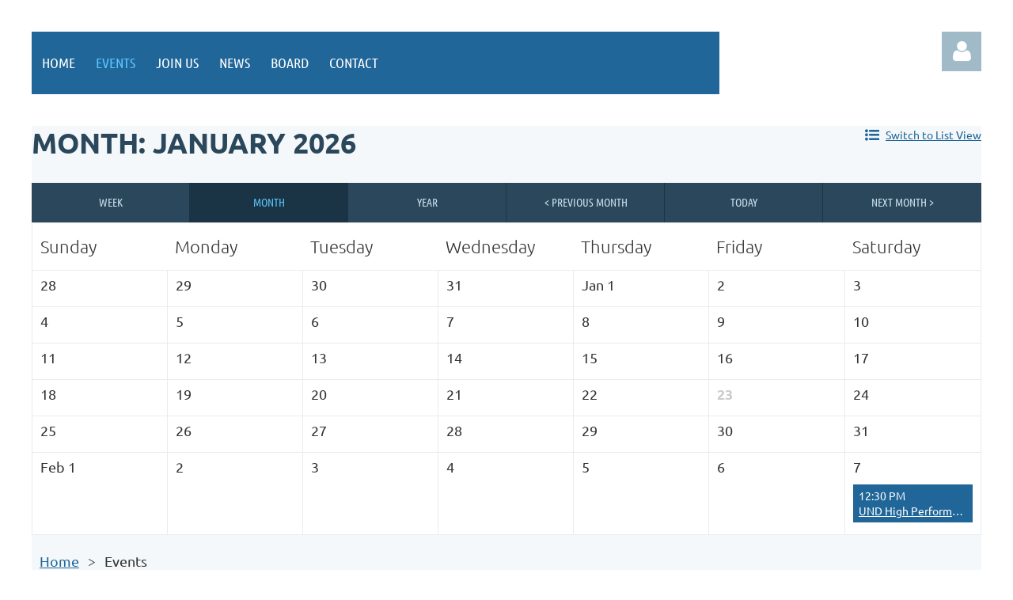

--- FILE ---
content_type: text/html; charset=utf-8
request_url: https://www.google.com/recaptcha/api2/anchor?ar=1&k=6LfmM_UhAAAAAJSHT-BwkAlQgN0mMViOmaK7oEIV&co=aHR0cHM6Ly9yZWRyaXZlcnJ1bm5lcnMud2lsZGFwcmljb3Qub3JnOjQ0Mw..&hl=en&v=PoyoqOPhxBO7pBk68S4YbpHZ&theme=light&size=invisible&anchor-ms=20000&execute-ms=30000&cb=qhl3vhgfafnq
body_size: 49391
content:
<!DOCTYPE HTML><html dir="ltr" lang="en"><head><meta http-equiv="Content-Type" content="text/html; charset=UTF-8">
<meta http-equiv="X-UA-Compatible" content="IE=edge">
<title>reCAPTCHA</title>
<style type="text/css">
/* cyrillic-ext */
@font-face {
  font-family: 'Roboto';
  font-style: normal;
  font-weight: 400;
  font-stretch: 100%;
  src: url(//fonts.gstatic.com/s/roboto/v48/KFO7CnqEu92Fr1ME7kSn66aGLdTylUAMa3GUBHMdazTgWw.woff2) format('woff2');
  unicode-range: U+0460-052F, U+1C80-1C8A, U+20B4, U+2DE0-2DFF, U+A640-A69F, U+FE2E-FE2F;
}
/* cyrillic */
@font-face {
  font-family: 'Roboto';
  font-style: normal;
  font-weight: 400;
  font-stretch: 100%;
  src: url(//fonts.gstatic.com/s/roboto/v48/KFO7CnqEu92Fr1ME7kSn66aGLdTylUAMa3iUBHMdazTgWw.woff2) format('woff2');
  unicode-range: U+0301, U+0400-045F, U+0490-0491, U+04B0-04B1, U+2116;
}
/* greek-ext */
@font-face {
  font-family: 'Roboto';
  font-style: normal;
  font-weight: 400;
  font-stretch: 100%;
  src: url(//fonts.gstatic.com/s/roboto/v48/KFO7CnqEu92Fr1ME7kSn66aGLdTylUAMa3CUBHMdazTgWw.woff2) format('woff2');
  unicode-range: U+1F00-1FFF;
}
/* greek */
@font-face {
  font-family: 'Roboto';
  font-style: normal;
  font-weight: 400;
  font-stretch: 100%;
  src: url(//fonts.gstatic.com/s/roboto/v48/KFO7CnqEu92Fr1ME7kSn66aGLdTylUAMa3-UBHMdazTgWw.woff2) format('woff2');
  unicode-range: U+0370-0377, U+037A-037F, U+0384-038A, U+038C, U+038E-03A1, U+03A3-03FF;
}
/* math */
@font-face {
  font-family: 'Roboto';
  font-style: normal;
  font-weight: 400;
  font-stretch: 100%;
  src: url(//fonts.gstatic.com/s/roboto/v48/KFO7CnqEu92Fr1ME7kSn66aGLdTylUAMawCUBHMdazTgWw.woff2) format('woff2');
  unicode-range: U+0302-0303, U+0305, U+0307-0308, U+0310, U+0312, U+0315, U+031A, U+0326-0327, U+032C, U+032F-0330, U+0332-0333, U+0338, U+033A, U+0346, U+034D, U+0391-03A1, U+03A3-03A9, U+03B1-03C9, U+03D1, U+03D5-03D6, U+03F0-03F1, U+03F4-03F5, U+2016-2017, U+2034-2038, U+203C, U+2040, U+2043, U+2047, U+2050, U+2057, U+205F, U+2070-2071, U+2074-208E, U+2090-209C, U+20D0-20DC, U+20E1, U+20E5-20EF, U+2100-2112, U+2114-2115, U+2117-2121, U+2123-214F, U+2190, U+2192, U+2194-21AE, U+21B0-21E5, U+21F1-21F2, U+21F4-2211, U+2213-2214, U+2216-22FF, U+2308-230B, U+2310, U+2319, U+231C-2321, U+2336-237A, U+237C, U+2395, U+239B-23B7, U+23D0, U+23DC-23E1, U+2474-2475, U+25AF, U+25B3, U+25B7, U+25BD, U+25C1, U+25CA, U+25CC, U+25FB, U+266D-266F, U+27C0-27FF, U+2900-2AFF, U+2B0E-2B11, U+2B30-2B4C, U+2BFE, U+3030, U+FF5B, U+FF5D, U+1D400-1D7FF, U+1EE00-1EEFF;
}
/* symbols */
@font-face {
  font-family: 'Roboto';
  font-style: normal;
  font-weight: 400;
  font-stretch: 100%;
  src: url(//fonts.gstatic.com/s/roboto/v48/KFO7CnqEu92Fr1ME7kSn66aGLdTylUAMaxKUBHMdazTgWw.woff2) format('woff2');
  unicode-range: U+0001-000C, U+000E-001F, U+007F-009F, U+20DD-20E0, U+20E2-20E4, U+2150-218F, U+2190, U+2192, U+2194-2199, U+21AF, U+21E6-21F0, U+21F3, U+2218-2219, U+2299, U+22C4-22C6, U+2300-243F, U+2440-244A, U+2460-24FF, U+25A0-27BF, U+2800-28FF, U+2921-2922, U+2981, U+29BF, U+29EB, U+2B00-2BFF, U+4DC0-4DFF, U+FFF9-FFFB, U+10140-1018E, U+10190-1019C, U+101A0, U+101D0-101FD, U+102E0-102FB, U+10E60-10E7E, U+1D2C0-1D2D3, U+1D2E0-1D37F, U+1F000-1F0FF, U+1F100-1F1AD, U+1F1E6-1F1FF, U+1F30D-1F30F, U+1F315, U+1F31C, U+1F31E, U+1F320-1F32C, U+1F336, U+1F378, U+1F37D, U+1F382, U+1F393-1F39F, U+1F3A7-1F3A8, U+1F3AC-1F3AF, U+1F3C2, U+1F3C4-1F3C6, U+1F3CA-1F3CE, U+1F3D4-1F3E0, U+1F3ED, U+1F3F1-1F3F3, U+1F3F5-1F3F7, U+1F408, U+1F415, U+1F41F, U+1F426, U+1F43F, U+1F441-1F442, U+1F444, U+1F446-1F449, U+1F44C-1F44E, U+1F453, U+1F46A, U+1F47D, U+1F4A3, U+1F4B0, U+1F4B3, U+1F4B9, U+1F4BB, U+1F4BF, U+1F4C8-1F4CB, U+1F4D6, U+1F4DA, U+1F4DF, U+1F4E3-1F4E6, U+1F4EA-1F4ED, U+1F4F7, U+1F4F9-1F4FB, U+1F4FD-1F4FE, U+1F503, U+1F507-1F50B, U+1F50D, U+1F512-1F513, U+1F53E-1F54A, U+1F54F-1F5FA, U+1F610, U+1F650-1F67F, U+1F687, U+1F68D, U+1F691, U+1F694, U+1F698, U+1F6AD, U+1F6B2, U+1F6B9-1F6BA, U+1F6BC, U+1F6C6-1F6CF, U+1F6D3-1F6D7, U+1F6E0-1F6EA, U+1F6F0-1F6F3, U+1F6F7-1F6FC, U+1F700-1F7FF, U+1F800-1F80B, U+1F810-1F847, U+1F850-1F859, U+1F860-1F887, U+1F890-1F8AD, U+1F8B0-1F8BB, U+1F8C0-1F8C1, U+1F900-1F90B, U+1F93B, U+1F946, U+1F984, U+1F996, U+1F9E9, U+1FA00-1FA6F, U+1FA70-1FA7C, U+1FA80-1FA89, U+1FA8F-1FAC6, U+1FACE-1FADC, U+1FADF-1FAE9, U+1FAF0-1FAF8, U+1FB00-1FBFF;
}
/* vietnamese */
@font-face {
  font-family: 'Roboto';
  font-style: normal;
  font-weight: 400;
  font-stretch: 100%;
  src: url(//fonts.gstatic.com/s/roboto/v48/KFO7CnqEu92Fr1ME7kSn66aGLdTylUAMa3OUBHMdazTgWw.woff2) format('woff2');
  unicode-range: U+0102-0103, U+0110-0111, U+0128-0129, U+0168-0169, U+01A0-01A1, U+01AF-01B0, U+0300-0301, U+0303-0304, U+0308-0309, U+0323, U+0329, U+1EA0-1EF9, U+20AB;
}
/* latin-ext */
@font-face {
  font-family: 'Roboto';
  font-style: normal;
  font-weight: 400;
  font-stretch: 100%;
  src: url(//fonts.gstatic.com/s/roboto/v48/KFO7CnqEu92Fr1ME7kSn66aGLdTylUAMa3KUBHMdazTgWw.woff2) format('woff2');
  unicode-range: U+0100-02BA, U+02BD-02C5, U+02C7-02CC, U+02CE-02D7, U+02DD-02FF, U+0304, U+0308, U+0329, U+1D00-1DBF, U+1E00-1E9F, U+1EF2-1EFF, U+2020, U+20A0-20AB, U+20AD-20C0, U+2113, U+2C60-2C7F, U+A720-A7FF;
}
/* latin */
@font-face {
  font-family: 'Roboto';
  font-style: normal;
  font-weight: 400;
  font-stretch: 100%;
  src: url(//fonts.gstatic.com/s/roboto/v48/KFO7CnqEu92Fr1ME7kSn66aGLdTylUAMa3yUBHMdazQ.woff2) format('woff2');
  unicode-range: U+0000-00FF, U+0131, U+0152-0153, U+02BB-02BC, U+02C6, U+02DA, U+02DC, U+0304, U+0308, U+0329, U+2000-206F, U+20AC, U+2122, U+2191, U+2193, U+2212, U+2215, U+FEFF, U+FFFD;
}
/* cyrillic-ext */
@font-face {
  font-family: 'Roboto';
  font-style: normal;
  font-weight: 500;
  font-stretch: 100%;
  src: url(//fonts.gstatic.com/s/roboto/v48/KFO7CnqEu92Fr1ME7kSn66aGLdTylUAMa3GUBHMdazTgWw.woff2) format('woff2');
  unicode-range: U+0460-052F, U+1C80-1C8A, U+20B4, U+2DE0-2DFF, U+A640-A69F, U+FE2E-FE2F;
}
/* cyrillic */
@font-face {
  font-family: 'Roboto';
  font-style: normal;
  font-weight: 500;
  font-stretch: 100%;
  src: url(//fonts.gstatic.com/s/roboto/v48/KFO7CnqEu92Fr1ME7kSn66aGLdTylUAMa3iUBHMdazTgWw.woff2) format('woff2');
  unicode-range: U+0301, U+0400-045F, U+0490-0491, U+04B0-04B1, U+2116;
}
/* greek-ext */
@font-face {
  font-family: 'Roboto';
  font-style: normal;
  font-weight: 500;
  font-stretch: 100%;
  src: url(//fonts.gstatic.com/s/roboto/v48/KFO7CnqEu92Fr1ME7kSn66aGLdTylUAMa3CUBHMdazTgWw.woff2) format('woff2');
  unicode-range: U+1F00-1FFF;
}
/* greek */
@font-face {
  font-family: 'Roboto';
  font-style: normal;
  font-weight: 500;
  font-stretch: 100%;
  src: url(//fonts.gstatic.com/s/roboto/v48/KFO7CnqEu92Fr1ME7kSn66aGLdTylUAMa3-UBHMdazTgWw.woff2) format('woff2');
  unicode-range: U+0370-0377, U+037A-037F, U+0384-038A, U+038C, U+038E-03A1, U+03A3-03FF;
}
/* math */
@font-face {
  font-family: 'Roboto';
  font-style: normal;
  font-weight: 500;
  font-stretch: 100%;
  src: url(//fonts.gstatic.com/s/roboto/v48/KFO7CnqEu92Fr1ME7kSn66aGLdTylUAMawCUBHMdazTgWw.woff2) format('woff2');
  unicode-range: U+0302-0303, U+0305, U+0307-0308, U+0310, U+0312, U+0315, U+031A, U+0326-0327, U+032C, U+032F-0330, U+0332-0333, U+0338, U+033A, U+0346, U+034D, U+0391-03A1, U+03A3-03A9, U+03B1-03C9, U+03D1, U+03D5-03D6, U+03F0-03F1, U+03F4-03F5, U+2016-2017, U+2034-2038, U+203C, U+2040, U+2043, U+2047, U+2050, U+2057, U+205F, U+2070-2071, U+2074-208E, U+2090-209C, U+20D0-20DC, U+20E1, U+20E5-20EF, U+2100-2112, U+2114-2115, U+2117-2121, U+2123-214F, U+2190, U+2192, U+2194-21AE, U+21B0-21E5, U+21F1-21F2, U+21F4-2211, U+2213-2214, U+2216-22FF, U+2308-230B, U+2310, U+2319, U+231C-2321, U+2336-237A, U+237C, U+2395, U+239B-23B7, U+23D0, U+23DC-23E1, U+2474-2475, U+25AF, U+25B3, U+25B7, U+25BD, U+25C1, U+25CA, U+25CC, U+25FB, U+266D-266F, U+27C0-27FF, U+2900-2AFF, U+2B0E-2B11, U+2B30-2B4C, U+2BFE, U+3030, U+FF5B, U+FF5D, U+1D400-1D7FF, U+1EE00-1EEFF;
}
/* symbols */
@font-face {
  font-family: 'Roboto';
  font-style: normal;
  font-weight: 500;
  font-stretch: 100%;
  src: url(//fonts.gstatic.com/s/roboto/v48/KFO7CnqEu92Fr1ME7kSn66aGLdTylUAMaxKUBHMdazTgWw.woff2) format('woff2');
  unicode-range: U+0001-000C, U+000E-001F, U+007F-009F, U+20DD-20E0, U+20E2-20E4, U+2150-218F, U+2190, U+2192, U+2194-2199, U+21AF, U+21E6-21F0, U+21F3, U+2218-2219, U+2299, U+22C4-22C6, U+2300-243F, U+2440-244A, U+2460-24FF, U+25A0-27BF, U+2800-28FF, U+2921-2922, U+2981, U+29BF, U+29EB, U+2B00-2BFF, U+4DC0-4DFF, U+FFF9-FFFB, U+10140-1018E, U+10190-1019C, U+101A0, U+101D0-101FD, U+102E0-102FB, U+10E60-10E7E, U+1D2C0-1D2D3, U+1D2E0-1D37F, U+1F000-1F0FF, U+1F100-1F1AD, U+1F1E6-1F1FF, U+1F30D-1F30F, U+1F315, U+1F31C, U+1F31E, U+1F320-1F32C, U+1F336, U+1F378, U+1F37D, U+1F382, U+1F393-1F39F, U+1F3A7-1F3A8, U+1F3AC-1F3AF, U+1F3C2, U+1F3C4-1F3C6, U+1F3CA-1F3CE, U+1F3D4-1F3E0, U+1F3ED, U+1F3F1-1F3F3, U+1F3F5-1F3F7, U+1F408, U+1F415, U+1F41F, U+1F426, U+1F43F, U+1F441-1F442, U+1F444, U+1F446-1F449, U+1F44C-1F44E, U+1F453, U+1F46A, U+1F47D, U+1F4A3, U+1F4B0, U+1F4B3, U+1F4B9, U+1F4BB, U+1F4BF, U+1F4C8-1F4CB, U+1F4D6, U+1F4DA, U+1F4DF, U+1F4E3-1F4E6, U+1F4EA-1F4ED, U+1F4F7, U+1F4F9-1F4FB, U+1F4FD-1F4FE, U+1F503, U+1F507-1F50B, U+1F50D, U+1F512-1F513, U+1F53E-1F54A, U+1F54F-1F5FA, U+1F610, U+1F650-1F67F, U+1F687, U+1F68D, U+1F691, U+1F694, U+1F698, U+1F6AD, U+1F6B2, U+1F6B9-1F6BA, U+1F6BC, U+1F6C6-1F6CF, U+1F6D3-1F6D7, U+1F6E0-1F6EA, U+1F6F0-1F6F3, U+1F6F7-1F6FC, U+1F700-1F7FF, U+1F800-1F80B, U+1F810-1F847, U+1F850-1F859, U+1F860-1F887, U+1F890-1F8AD, U+1F8B0-1F8BB, U+1F8C0-1F8C1, U+1F900-1F90B, U+1F93B, U+1F946, U+1F984, U+1F996, U+1F9E9, U+1FA00-1FA6F, U+1FA70-1FA7C, U+1FA80-1FA89, U+1FA8F-1FAC6, U+1FACE-1FADC, U+1FADF-1FAE9, U+1FAF0-1FAF8, U+1FB00-1FBFF;
}
/* vietnamese */
@font-face {
  font-family: 'Roboto';
  font-style: normal;
  font-weight: 500;
  font-stretch: 100%;
  src: url(//fonts.gstatic.com/s/roboto/v48/KFO7CnqEu92Fr1ME7kSn66aGLdTylUAMa3OUBHMdazTgWw.woff2) format('woff2');
  unicode-range: U+0102-0103, U+0110-0111, U+0128-0129, U+0168-0169, U+01A0-01A1, U+01AF-01B0, U+0300-0301, U+0303-0304, U+0308-0309, U+0323, U+0329, U+1EA0-1EF9, U+20AB;
}
/* latin-ext */
@font-face {
  font-family: 'Roboto';
  font-style: normal;
  font-weight: 500;
  font-stretch: 100%;
  src: url(//fonts.gstatic.com/s/roboto/v48/KFO7CnqEu92Fr1ME7kSn66aGLdTylUAMa3KUBHMdazTgWw.woff2) format('woff2');
  unicode-range: U+0100-02BA, U+02BD-02C5, U+02C7-02CC, U+02CE-02D7, U+02DD-02FF, U+0304, U+0308, U+0329, U+1D00-1DBF, U+1E00-1E9F, U+1EF2-1EFF, U+2020, U+20A0-20AB, U+20AD-20C0, U+2113, U+2C60-2C7F, U+A720-A7FF;
}
/* latin */
@font-face {
  font-family: 'Roboto';
  font-style: normal;
  font-weight: 500;
  font-stretch: 100%;
  src: url(//fonts.gstatic.com/s/roboto/v48/KFO7CnqEu92Fr1ME7kSn66aGLdTylUAMa3yUBHMdazQ.woff2) format('woff2');
  unicode-range: U+0000-00FF, U+0131, U+0152-0153, U+02BB-02BC, U+02C6, U+02DA, U+02DC, U+0304, U+0308, U+0329, U+2000-206F, U+20AC, U+2122, U+2191, U+2193, U+2212, U+2215, U+FEFF, U+FFFD;
}
/* cyrillic-ext */
@font-face {
  font-family: 'Roboto';
  font-style: normal;
  font-weight: 900;
  font-stretch: 100%;
  src: url(//fonts.gstatic.com/s/roboto/v48/KFO7CnqEu92Fr1ME7kSn66aGLdTylUAMa3GUBHMdazTgWw.woff2) format('woff2');
  unicode-range: U+0460-052F, U+1C80-1C8A, U+20B4, U+2DE0-2DFF, U+A640-A69F, U+FE2E-FE2F;
}
/* cyrillic */
@font-face {
  font-family: 'Roboto';
  font-style: normal;
  font-weight: 900;
  font-stretch: 100%;
  src: url(//fonts.gstatic.com/s/roboto/v48/KFO7CnqEu92Fr1ME7kSn66aGLdTylUAMa3iUBHMdazTgWw.woff2) format('woff2');
  unicode-range: U+0301, U+0400-045F, U+0490-0491, U+04B0-04B1, U+2116;
}
/* greek-ext */
@font-face {
  font-family: 'Roboto';
  font-style: normal;
  font-weight: 900;
  font-stretch: 100%;
  src: url(//fonts.gstatic.com/s/roboto/v48/KFO7CnqEu92Fr1ME7kSn66aGLdTylUAMa3CUBHMdazTgWw.woff2) format('woff2');
  unicode-range: U+1F00-1FFF;
}
/* greek */
@font-face {
  font-family: 'Roboto';
  font-style: normal;
  font-weight: 900;
  font-stretch: 100%;
  src: url(//fonts.gstatic.com/s/roboto/v48/KFO7CnqEu92Fr1ME7kSn66aGLdTylUAMa3-UBHMdazTgWw.woff2) format('woff2');
  unicode-range: U+0370-0377, U+037A-037F, U+0384-038A, U+038C, U+038E-03A1, U+03A3-03FF;
}
/* math */
@font-face {
  font-family: 'Roboto';
  font-style: normal;
  font-weight: 900;
  font-stretch: 100%;
  src: url(//fonts.gstatic.com/s/roboto/v48/KFO7CnqEu92Fr1ME7kSn66aGLdTylUAMawCUBHMdazTgWw.woff2) format('woff2');
  unicode-range: U+0302-0303, U+0305, U+0307-0308, U+0310, U+0312, U+0315, U+031A, U+0326-0327, U+032C, U+032F-0330, U+0332-0333, U+0338, U+033A, U+0346, U+034D, U+0391-03A1, U+03A3-03A9, U+03B1-03C9, U+03D1, U+03D5-03D6, U+03F0-03F1, U+03F4-03F5, U+2016-2017, U+2034-2038, U+203C, U+2040, U+2043, U+2047, U+2050, U+2057, U+205F, U+2070-2071, U+2074-208E, U+2090-209C, U+20D0-20DC, U+20E1, U+20E5-20EF, U+2100-2112, U+2114-2115, U+2117-2121, U+2123-214F, U+2190, U+2192, U+2194-21AE, U+21B0-21E5, U+21F1-21F2, U+21F4-2211, U+2213-2214, U+2216-22FF, U+2308-230B, U+2310, U+2319, U+231C-2321, U+2336-237A, U+237C, U+2395, U+239B-23B7, U+23D0, U+23DC-23E1, U+2474-2475, U+25AF, U+25B3, U+25B7, U+25BD, U+25C1, U+25CA, U+25CC, U+25FB, U+266D-266F, U+27C0-27FF, U+2900-2AFF, U+2B0E-2B11, U+2B30-2B4C, U+2BFE, U+3030, U+FF5B, U+FF5D, U+1D400-1D7FF, U+1EE00-1EEFF;
}
/* symbols */
@font-face {
  font-family: 'Roboto';
  font-style: normal;
  font-weight: 900;
  font-stretch: 100%;
  src: url(//fonts.gstatic.com/s/roboto/v48/KFO7CnqEu92Fr1ME7kSn66aGLdTylUAMaxKUBHMdazTgWw.woff2) format('woff2');
  unicode-range: U+0001-000C, U+000E-001F, U+007F-009F, U+20DD-20E0, U+20E2-20E4, U+2150-218F, U+2190, U+2192, U+2194-2199, U+21AF, U+21E6-21F0, U+21F3, U+2218-2219, U+2299, U+22C4-22C6, U+2300-243F, U+2440-244A, U+2460-24FF, U+25A0-27BF, U+2800-28FF, U+2921-2922, U+2981, U+29BF, U+29EB, U+2B00-2BFF, U+4DC0-4DFF, U+FFF9-FFFB, U+10140-1018E, U+10190-1019C, U+101A0, U+101D0-101FD, U+102E0-102FB, U+10E60-10E7E, U+1D2C0-1D2D3, U+1D2E0-1D37F, U+1F000-1F0FF, U+1F100-1F1AD, U+1F1E6-1F1FF, U+1F30D-1F30F, U+1F315, U+1F31C, U+1F31E, U+1F320-1F32C, U+1F336, U+1F378, U+1F37D, U+1F382, U+1F393-1F39F, U+1F3A7-1F3A8, U+1F3AC-1F3AF, U+1F3C2, U+1F3C4-1F3C6, U+1F3CA-1F3CE, U+1F3D4-1F3E0, U+1F3ED, U+1F3F1-1F3F3, U+1F3F5-1F3F7, U+1F408, U+1F415, U+1F41F, U+1F426, U+1F43F, U+1F441-1F442, U+1F444, U+1F446-1F449, U+1F44C-1F44E, U+1F453, U+1F46A, U+1F47D, U+1F4A3, U+1F4B0, U+1F4B3, U+1F4B9, U+1F4BB, U+1F4BF, U+1F4C8-1F4CB, U+1F4D6, U+1F4DA, U+1F4DF, U+1F4E3-1F4E6, U+1F4EA-1F4ED, U+1F4F7, U+1F4F9-1F4FB, U+1F4FD-1F4FE, U+1F503, U+1F507-1F50B, U+1F50D, U+1F512-1F513, U+1F53E-1F54A, U+1F54F-1F5FA, U+1F610, U+1F650-1F67F, U+1F687, U+1F68D, U+1F691, U+1F694, U+1F698, U+1F6AD, U+1F6B2, U+1F6B9-1F6BA, U+1F6BC, U+1F6C6-1F6CF, U+1F6D3-1F6D7, U+1F6E0-1F6EA, U+1F6F0-1F6F3, U+1F6F7-1F6FC, U+1F700-1F7FF, U+1F800-1F80B, U+1F810-1F847, U+1F850-1F859, U+1F860-1F887, U+1F890-1F8AD, U+1F8B0-1F8BB, U+1F8C0-1F8C1, U+1F900-1F90B, U+1F93B, U+1F946, U+1F984, U+1F996, U+1F9E9, U+1FA00-1FA6F, U+1FA70-1FA7C, U+1FA80-1FA89, U+1FA8F-1FAC6, U+1FACE-1FADC, U+1FADF-1FAE9, U+1FAF0-1FAF8, U+1FB00-1FBFF;
}
/* vietnamese */
@font-face {
  font-family: 'Roboto';
  font-style: normal;
  font-weight: 900;
  font-stretch: 100%;
  src: url(//fonts.gstatic.com/s/roboto/v48/KFO7CnqEu92Fr1ME7kSn66aGLdTylUAMa3OUBHMdazTgWw.woff2) format('woff2');
  unicode-range: U+0102-0103, U+0110-0111, U+0128-0129, U+0168-0169, U+01A0-01A1, U+01AF-01B0, U+0300-0301, U+0303-0304, U+0308-0309, U+0323, U+0329, U+1EA0-1EF9, U+20AB;
}
/* latin-ext */
@font-face {
  font-family: 'Roboto';
  font-style: normal;
  font-weight: 900;
  font-stretch: 100%;
  src: url(//fonts.gstatic.com/s/roboto/v48/KFO7CnqEu92Fr1ME7kSn66aGLdTylUAMa3KUBHMdazTgWw.woff2) format('woff2');
  unicode-range: U+0100-02BA, U+02BD-02C5, U+02C7-02CC, U+02CE-02D7, U+02DD-02FF, U+0304, U+0308, U+0329, U+1D00-1DBF, U+1E00-1E9F, U+1EF2-1EFF, U+2020, U+20A0-20AB, U+20AD-20C0, U+2113, U+2C60-2C7F, U+A720-A7FF;
}
/* latin */
@font-face {
  font-family: 'Roboto';
  font-style: normal;
  font-weight: 900;
  font-stretch: 100%;
  src: url(//fonts.gstatic.com/s/roboto/v48/KFO7CnqEu92Fr1ME7kSn66aGLdTylUAMa3yUBHMdazQ.woff2) format('woff2');
  unicode-range: U+0000-00FF, U+0131, U+0152-0153, U+02BB-02BC, U+02C6, U+02DA, U+02DC, U+0304, U+0308, U+0329, U+2000-206F, U+20AC, U+2122, U+2191, U+2193, U+2212, U+2215, U+FEFF, U+FFFD;
}

</style>
<link rel="stylesheet" type="text/css" href="https://www.gstatic.com/recaptcha/releases/PoyoqOPhxBO7pBk68S4YbpHZ/styles__ltr.css">
<script nonce="xodI_88cvP24vjXmkWeJYA" type="text/javascript">window['__recaptcha_api'] = 'https://www.google.com/recaptcha/api2/';</script>
<script type="text/javascript" src="https://www.gstatic.com/recaptcha/releases/PoyoqOPhxBO7pBk68S4YbpHZ/recaptcha__en.js" nonce="xodI_88cvP24vjXmkWeJYA">
      
    </script></head>
<body><div id="rc-anchor-alert" class="rc-anchor-alert"></div>
<input type="hidden" id="recaptcha-token" value="[base64]">
<script type="text/javascript" nonce="xodI_88cvP24vjXmkWeJYA">
      recaptcha.anchor.Main.init("[\x22ainput\x22,[\x22bgdata\x22,\x22\x22,\[base64]/[base64]/[base64]/[base64]/[base64]/[base64]/KGcoTywyNTMsTy5PKSxVRyhPLEMpKTpnKE8sMjUzLEMpLE8pKSxsKSksTykpfSxieT1mdW5jdGlvbihDLE8sdSxsKXtmb3IobD0odT1SKEMpLDApO08+MDtPLS0pbD1sPDw4fFooQyk7ZyhDLHUsbCl9LFVHPWZ1bmN0aW9uKEMsTyl7Qy5pLmxlbmd0aD4xMDQ/[base64]/[base64]/[base64]/[base64]/[base64]/[base64]/[base64]\\u003d\x22,\[base64]\\u003d\x22,\x22GcOhw7zDhMOMYgLDrcO4wrbCkcOcaMKEwpDDqMO+w71pwpwHDQsUw6FsVlUPdj/DjnXDgsOoE8K/bMOGw5srBMO5GsKow74Wwq3CtsKCw6nDoS7Dk8O4WMKQYi9GQyXDocOEPcOww73DmcK/wqJow77DtRAkCGvCmzYSeFoQNmwfw643LsORwolmPTjCkB3DrsO5wo1dwrNWJsKHBk/DswcnSsKucC1Yw4rCp8OxQ8KKV0NKw6t8O0vCl8ODRSjDhzpywojCuMKPw6UOw4PDjMKjaMOnYHzDjXXCnMO6w4/CrWoQwpLDiMOBwoXDjCgowpNUw6clU8KEIcKgwozDvndFw5szwqnDpRYrwpjDncK2WTDDr8O1IcOfCyk+P1vCqTt6wrLDmcOySsOZwp/CosOMBj8Gw4NNwrE8bsO1MsK+ADo0NcOBXkAww4EDP8O0w5zCnWsGSMKAXsOZNsKUw5Y0wpg2wrHDrMOtw5bCmSsRSkvCocKpw4siw4EwFhvDggPDocOfIBjDq8KqwoHCvsK2w4HDhQ4Db3kDw4VUwpjDiMKtwrEbCMOOwoXDuh97wr/[base64]/[base64]/CtWQyayZGDxfDg8O6w6jDh8Kiw7pKbMO1RXF9wp/DjBFww7bDlcK7GRfDqsKqwoIgMEPCpSBvw6gmwqrCmEo+bsO3fkxjw44cBMKNwq8Ywo15ccOAf8ONw4RnAwLDjkPCucKDOcKYGMKuMsKFw5vCtcKowoAww6XDs14Hw5HDtgvCuVNdw7EfFcK/Hi/[base64]/Cv0PCjcOGwpnClVfDk1bDuMKhDmt9woDDvcK/wqXDu8OCGsOOw74xZA/DoRMMwpzDh1smf8KATcKNSB7CqMO7YsOLZMK7wrZ0wofClHfClMKhb8OjfcO7wqoOP8Olw78FwpXDpMOkN3IQR8KWw6EydcKLTk7Dn8KswqhZa8Oyw4bCgQ/DrFcdwpACwrdVXsKqV8KMHSXDlWJSM8KFwo/DgMKyw5XDksKvw7XDr3LCpE3CgcK7wq3Cj8Knw5PCpwPDs8K3PsKtTF7DtMOawqPDqMO3w67CmsOhwpdRYsKNwoFPez4ewoIXwo4oJ8KGwo3DnG/Dn8KHw7jCjsOZBH9lwpMxwpTCnsKKwqETOcKwLW7Dr8Ogwo3CgcORwqTCqQjDtT3Cl8OAw6fDq8OXw58swpFiZ8O5wpNQwpcPXMOnwqVNR8OPw50aT8KwwrM9w64uwpfDjw/DvAvDoG3CjcOQasKcw4tOw6/DqMOmBsKfIWEkVsKuYUwqQ8OgGcONUcKtNcKBwoTDrU/DtcKEw7TDmCzCogdfbTHCqhsLw6tMw4Y5w4fCoQjDrB/DmMK1FcO3w7VXw73DqMKnw67CvDlqZsOsHcKhw5HDpcO5Kyk1e1fCji0GwpvCqzoPw5jCuxfCtQhdwoVsOkLCiMO/w4Auw6TCsBdpAcKdB8KJH8KbVANaMsKOcMOZw4FwWADCkjjClcKZZl5HOyMWwqwdK8K8w7tmw4zCrW5Dwr3CixTCv8O3w4vCpV7DtwvDsERkwrDDsG9wSMOqfkfDlyTCqMKCw5s7FD1/w4gUPcOcecKWIUolNRXCtCbChMKIKMK8K8OxfE7Ch8KqScKFcQTCv0/ChMKJC8OBw6HCsA8qThcfwpHDksKow6bDjsOQw6DCs8KTTQNcw47DinDDqcOvwpwSZ1fCi8OyZCJNwqfDusKUw6Yqw5PCvxsTw780wq9SUVXDohYiw5nDvsOJJcKPw6JgFi9AMj/[base64]/DtsKhGMOswrgfFsO7w70/wq7Cr8KHw6gfMsKgKsOjYsOpw51cw6w1w7pzw5HCoww+w4LCp8Ksw5FVEMKcMXzCs8K5eRrCpnzDvsOIwpjDogsuwrbCn8OZSsOdYMOfw5Ina31ew53Do8KowoMLcxDDlcKCwp3CgFYuw77DtsONSVHDt8O5PzrCrcO3bjnCr08xwpPCmh/[base64]/[base64]/b8OPNcKkLsKzEFERw4IUwpFaWsOyL8O+HSxxwr7CocKMwpDDvxRww74Cw47CocK9wrMLS8OSw6HCnjHCn2jChsK0w7dDVMKPwoAvw47DlsKWwrHCuA7CsBIAK8OSwrRoTcKiB8KoWAVvSWhFw6LDgMKGZBA+dcOLwoYDwokbw5MtZRV1f24+IcKVN8OQworDmcOYw4/CjGXDoMOSHMKmB8K0FMKgw4jCg8K4wrjCvyzCtTwlandpfGnDtsO/RsOzIsKFH8KEwq4RfWpiWTTCjlrCqkoPwonDmGF7ccKOwqLDrMKJwp1qw4IzwofDocOJwrjCqMKQKsKxw73CjcOSw7RfNWrCtsKywq7CusOyDzvDhMONwpDCg8OTK1HCvhp5woIMN8Kuw73Cgn9rw514a8Obf2EEUU5/[base64]/DjmHDiMOfw6c5wovDuMKbEizDtBgawo/DqyxEcQrCqMOGwoIHw6XDuDpHCsK1w49EwpfDrsKOw4vDtVMIw6jDvMO6wqUowp9+O8K5w6jDrcO8YcObCMKaw73Ck8O8w4sEw5LCtcKZw4EtcMK2fMO0LMOGw7HCpFvCn8OQCQfDk1/Cr246wqrCqcKCCMOXwotswoYRMHYSwpRfJcKEw5cZN3N0wq9qwobCkBrCr8KxBD4Xw5fCsRZFJMOqwqnDmcOawr/CiX3Dr8KYHSlEwrXDs198PcKowptLwpTCm8OQw6Bsw5VNwofCqkZnbijCr8OAKyRgw63CrMKcGzpHw63CgmzCol0ZKgrDrHkaPEnCu2fDgmRgDGfCuMOaw57CpwzCqHUGKcOSw70cVsO/wqsIwoDCu8KBJlJGwqTCkxzDnBTDkXvCii0BZ8OoHMOQwp4Pw5/DhDBywqHCrsKMwobCoyHCuQBgIhDCv8Knw7ZbGBx+UMKfw6LDp2DClg9Yfw/Dn8KGw4PCkcOSQcOSwrbCsBk2w4JkW3gxDSrDl8OyUcOYwr1pw6bCtFTDr2LDqxteZ8OWGlIMdwNnUcKxdsOlw67CgnjCncKUw7ccwoPDojnCjcO3WcOVXsOVLFBRVV8Gw7o/QX3Ct8K3d2Ypw6/Cs3JbTcO4f1PDgy/DqWdyesOuPnHCgsOJwpvCv1ofwpbCnhV8IsOJMV0nWFbCi8KEwoNgYBnDucOwwpTCu8Krw6sLwovDh8Oyw4nDll3DmsKbw6jDtAXCjsKuw6fDhcO1NHzDhcKjOsOvwogUZsK+EcOGEMKVCUYIwpE2W8OqTDTDgXXCnn/[base64]/CiD0dwrbCkQofwqzCsMK5wqFAwqxeL1/DncKbwpgsL1YpWcKdwp3CjsKuJ8OBHMKcwpIQJcOKw6vDmMK3AhZVw6bCoAVvdQ5yw4fCtMOXDsODbwjChndLwptCFGbCicORwoBBWz5jBMK1wo0LKMOWDsOZwrk1w6pHPWLChm19woHDusK/ET18w7gJw7ISFcKuwqDCjDPCmcKdYsK7wrnDtTt8DELCksK1wp/Cj1TDuEMTw7xNHU/[base64]/CijnCp8Oow4nDgsOlwroSw4kdBV4ZwqItVCt4wrPDvsOZb8K3w4XCvsONwp0uNcKmFhZ1w4kKDsK/w44Vw5BMVcKAw41Qw7ALwqrCoMO+QS3DnjTDn8O+w6jCkm5uX8KBw4HDohJIS2rDnTZPw4gkV8O6w4lBAXjDqcKHDxkWw4FqWsOQw5jDlsKMLMKwS8OywqPDvsK5FxpLwq1COsK2a8OSwojDsnDCrcO+w6nCpQEjcMOGBifCoBo2w75kakF+wrTCvU9Aw7HCuMOPw7g/RcKfwozDgMKkAcOUwpnDl8OfwrnCgDHDqCZEXhbDv8KaFwFQwq/[base64]/Ck8KuwrLDvCoAwq7DosKDwrM7GcOWwo1mHmbDsmoMbsK7w7gpw6/CjMOiw7nDosOWKXXDncKxwp3DtR3DtsKyZcKDwpnCm8OdwobDti1GCMKEMS9Hw4pYw61uwqY7wqllw4/[base64]/DiwV3wr7CiVtGwo7DnQdCEsK4wqXCj8Kuw6HCpztdHmnDncOGTS12csKhEzfClG3CjcOfdXvDsykRPkLDmDTCjcO5w6DDnMODNnfCuiAbwqDDozgEwoLCpcKiwqBFwp/DsCN0BRTDssOWw4ZqVMOjwrXDgXDDhcKYXlLCgXBowr/CjsOqwr0Bwr4lLMKTLUpWdsKiwpUVaMOlW8OgwqjCh8OCw7bDm0pMZcOSf8KeAynCuXsSwp4FwoJYHMOXwpbDnzfCtEEpQMKXe8O+wqkJKzUEHiR3S8Kgw4XDkz7DrsK/w47CighUeh0xXkt1w6NWwp/CnlVnw5fDlxLCrRbDv8KcGcKnJ8K2w78dRinDhsKtC3fDksOEwrvDsADDtVI0wo7Dvy8QwpTDsUfDl8OIw44bwrHDi8ObwpdpwpwMwod5w4IfEsKZAsO1EUnDg8KYMn0AZ8O9wpItw67CljvCsBtvwr/[base64]/DucKCTj0Ewo5YGcONwpfDqcKNAcKqB8OMw55Yw55twqXDhljDpcKYJWdcXGHDvU3CvkUMT0ZZdnjDkhTDj07DucKHR0wjW8KBwo/Dg3fDlxPDjMOJwqrCocOmwolWwpVcAXHDsELCpWPDtADDplrCp8O1GsKUb8K5w6TCtl8ORFLCjcO0wpgtw4BfUWTClFgfXgBBw6d/RzBGw5E5wrPDpcO/wrJ3ZcKlwqt/DWoVVnXDsMK6GsOkdsOFVgFHwq90KcK+BE1NwqEaw6oFw67DvcO8wrw0ci/Do8KNw5bDsTtbKX93Q8KlPm/DlMKSwqF+IcKDQUpKScOjeMKdwps7LkoPesOuH0rDigzCo8KUw6PCisKkYcOJwpNTw6LDqsK3RzrCi8KUKcOvRiAPTsORVTLCpTZFwqrDhiLDnCHCsDvDvSjDgFc+wqPDhDLDnMO6HzELdcKdwrZjwqV/w5nCikQww6lEcsKRVwbCn8KoGcOLGX3CpznDiAsiPWoGKMOMacOfw7wxwp1EQsOrw4XDuEMNEG7DkcKCwoVwJMOBOX/[base64]/[base64]/ChsKYfMOpKAzCpAUYw5rCksOmw6vDosKSw6ErecOPIyLDv8OSw6Iow47DpBPDq8OYesONOcKcbMKMWWZhw5pMI8OlLW/ChMKbRWHCqXLDlm0qRcO4wqsXwqNyw5xNw489w5R3w5ABc0smwoQIw6VHShPCqsK+NMOVfMKGDsOWfcOfcjvDs3Vtwo9FYyzCgcK8J34JXcKnVynCo8OtaMOPw6nDncKrXijDqsKgG0vCkMKBw7PCpcO0wrFuS8KjwqYpYV/[base64]/wrHDsMK6f3zDo11dF1HCm0BRSjwsfMORwrQ2RsKqb8KrecOPwpUsdsOGwqggJcKyScKtR10Kw7HCp8KZbsObaGIEQMOROsOzwqDCvmM3VzJsw6l4wqPCl8O8w6MkFsOKNsOyw4AUw6LCu8O8wp5kasObcsOjN2/DpsKNw44ZwrRTN3lbTsKDwrkcw74AwpgRXcKwwpI0wpkbNMOrC8K1w6RawpjCl3bCgcK7w4vDq8OLKDlib8O/UGrCkcK0wp8ywqDDjsOqS8KwwpDCt8KQwrw/RsOSw7sIRmDDjDMrIcKmw6fCu8K2w54RWCLCvgvDmsKefQ/DpW1sfsOPf3/Du8OeDMOHIcOZw7VIM8O2woLChMOUw4PCsTNjNFTCsiccwqlrw5kkXMKmwp/CucKyw646w7nDpj4pw7XDnsO4wprDiTNWwoZ5w4RLIcOhwpHCuX7Ch1vDmcKbUMKOw4jDvcKdVcOawqHCoMKhw4Ftw5Rnb2bDgsKrKyBQwq7Cn8OCwofDqsK0woBXwrLDvMOgwpchw57CnMOnwpLChsOrbTcFVivDgsK0DsKReAvDiQsoFG/CqgQ1w7jCiC/CqcOqwpcmw6I5ekZ5V8K8w5MJL3hPw67CiBs6w43Dm8OMKQh7wr9kw7bCp8OmRcOpw6/Dizwiw7vDs8ORNF/[base64]/CjjvCusKsw67Cl8OOEMKIVTRXesKQFTsvwot5w7XDhjxVwqNzw7YkaCXDlsKKw5Z8N8Kiwo/CmA95bcOfw4jDonfClwcww40lwrgUFMONfTsswo3DhcKUFlhcw7pBw47DhGgfwrHCgD5FaA/CiW1CSMKOwofDqVFqVcOALn15NsOJHg0Qw7rCocKjKhnDp8OAwoPDuCUPwpLDhMOXw7FRw5TDl8OGJ8O3PSB8wrTCiCHDinM8wqnCjTNgwpfCpsKBdlYQaMOkPQ14RG/CoMKPfsKHwq/DosOCcU8fwqZmRMKsDsOTLsOhK8O7G8Orwo/Dt8O4LnLCkVEOw57Cq8KsQMKZw4B+w6TDqsO6Ah9bSMOBw7XCrsOTDyQBVcORwq1xwr/Ct17DncO7w6l/ScKPfMOQQ8Klw7bCksOlWk9yw5Qpw6Ijwp3CiljCssKfCsKyw7XChHlYwrNTw551wq1gw6HDrETDpCnDomVMwr/CqMOTw53CiljChMOdwqbDoX/CvUHCmHjDnMKYbhPDgkbDr8OTwp3CncKmEsKqWMKGJMOTDMKvw5XCh8OMwpDCi0EkNTEtVkhiWMKeCsOBwqnDqsOTwqJxwqnCq0E3OsKYZixJB8OoUUlqw5kwwqF+NcKSesKpBcKYccOdBsKgw5AsY1zDrsOjw7EbPMKjwqNhwo7CoG/CmMKIw5fCl8Oywo3DncOvw7pLwo0JJcKtw4RndE7DvMKeG8KbwoYxwoLCrx/[base64]/[base64]/W0gzPUVvRsKXWBpXw7Vqw5nCn8OuwoQ7FkJcw4MlfyhLwqXCuMOuP1PDkgp6TsOhUGwsJcO2w7XDh8Ojwq0uBMKEVnAWMMK/UsKcwq0HVsKHaTvChsKAwr/[base64]/CtcOUfsOTYcOcHFfDlFHCrcKEQyrCucO+wqPDsMOROWYxECsrw5tFw6dLw6FvwrJlCEHCqFXDjzHCvF4yc8O3HCYFwqMAwrHDtxrCisOYwq9oTMKWUwzDmRrClMK6CEjCj0vCrxgUbcKDQTsMVUjDsMO1w40Tw7UcVMO6w4XCgkzDrMOhw6sCwo/CiX7DhTc8TRPCjnMxUsK6F8KzJsOKV8KwOsOaUW/DlcK7GcOUw4HDicKECsKGw5VIBFjCk3/[base64]/YMOpG0VBYBY/SERrw4h3c8KtJ8OYw4zCusOvw6zDpjHDgMKsFE7CnlrDpcOKwqBISDIawpJSw6Zuw6vDp8OZw6zDrcK7R8OoNCNFw4I9w6VmwpYIwqzDisKffE/[base64]/[base64]/HVFRw4M0K8KUw6rDsTgFHMOzbsOMasKew67CisOuB8K4d8KPwpbCpi3CrVjCuyDCqcK0wojCgcKAEUTDmGZmSMOnwqXCtmpVXTF6Yjl7YcOmw5VILhw1Wk9/w7wAw7klwo5aD8KEw5gzPcOowo4qwpzDm8OfKXkVNTHCpydPw4/CssKGEWcBwrxQAMKfw5XChXXDqTsMw7csE8ORNMKjDBXDkw7DusOlwpDDi8K4OD0cW1Z8w4MDwqULw6jDoMOXBUnCpMKaw5NRNBtVw6Bcw6DCtsOnw6E+M8O6woXDhhTDgzRjDMOxwpZ/[base64]/w73DgMKHwrTDnmpGYMOxw7w6JT8Pwp8Jw48qB8K3w64owowTJXFgwol+ZcKCw73DpcOcw7MJEcOaw67DlMOFwro6MgPChsKNcMK2KBrDuicMwonDtCTCvRNUw4jCisKCOMKiBCDCjMKbwoodcMOIw67DkQt+wpEBG8Ovf8Oqw5jDscOFL8KiwrJNDsObFsOsP1Uvwq/[base64]/CqMK4w4hkCkF1C8KIF8KXCkd1HwXDu2bCk3k1w6PDkMOSwrV8EV3CtnhAScOKw5TCgm/CunTCpMKvSMKAwoweNsKvMV9Vw4JFXcOeLQY5wrvDs29tTnZSwqzDhW4ZwqoDw48me1I8WMKOw7tDw78xYMKXwoBCFMOXWMKjLQvDrsOFbDRNw6PCo8OsfwciFjPDscKzw6pOIwkRw7o6wqnDhsKvVcO/wrs7w5HDkmTDh8Kwwr/[base64]/DqcOow6YXw5UOwqthwqxqZcKxTkRcdMOsworCsjQcw7vDqMONwr9qLsKhJ8OOwpkcwqLClS7CpsKsw4HCo8OzwpB1w4fCt8Kxcjp9w5/CmMK+w6szVMOwdCcBw7cXR0LDtcOmw7d1XcOiRQdQw4jConBRfWx8NsKNwrnDr3hfw6IvTcKOIcOkwrHDukLCjHDCicOgVcOLchzCkcKPwpnClWQNwpRSw4MPCsKkwrN6dhLColQEcjhRZMKLw6bCsC9CQgUawozCpcKodcOswprDr1XCil/CtsOgwo0YSxtxw7E6OsO8LcKYw77CrEdwVcK1wppVScOEwqHDvDfDiXHDgXgvc8K0w68/wpAdwpZ+flTDq8OuC2IrN8OGcE0rwqQ9KXfCgcOzwrYcZ8O+woU5woXDn8Kxw4cqw7bCnz/ClMOtw6Muw4nCi8KNwpJGw6IXX8KTGsODFTtdwovDscOlw4rDpmjDmk4Fw4nDh1cDE8OdJ3oawowKw5tYTiLDim0Hw7dmwofDl8KgwpzClCpxPcKdwqzCqsKSJMK9KsO7wrFLwqDDvcOvScOHQcOVZMK+XgLCrDFkw77DvsKgw5bCmSfDh8OUw6ZoEFDDl25tw49/fVXCpTzDvsO0eGd1WcKna8KDwrfDhl1kw77CtinDoVPDjsOmw55xaXPDqMKHNwxiwpoPwqIvw5DCkMKEUx9rwrnCp8Kqw4kcUGfDg8O3w57Cg39tw5HDlMKvOBhNSsOlC8OMw4jDkzHClMOkwrrCrMOBPsOcXMO/IMOhw57CtWnDnGkewrvCmkMOARlrw7oIc3R3w7HCtxXDksO9PcKMUMOwdcKQwo7DjMKwOcOpwr7CtMKPbcKrw7/Cg8KDOwDCkiDDnXnClAxSc1YcwpTDh3DCicO3w4HDrMK3wpBdacKowqkiSmtUwrRywoZTwrTDgXkmwojCkw4AH8O4wpbCgcKWdV7CpMObMsOIIMKELhsIRGnCsMKYD8KZwp5/w6DCh104wqcywozCq8KeSWVlZCtbwoDDkh7Cn0HClE/[base64]/Chi9AwprDm8ORwqE/[base64]/Cm1AgeBHDkWfDrMOAZMOcwolxwonDpsOyw4zDn8OPPXJqRELDpXMLwqjDjywNJsO9PsKPw6XDnsO/wrnChcKuwrgvYMK1wrLCp8ONVsKUw6o9XMK/w4zCqsOIUcK1EC7CmQbDuMOww4lYYnIvYMKyw6XCusKBw69qw7tXwqcHwrZ6wqANw49KNcKzDVkkwpbCiMOawrrCs8KbfwcwwpLCg8Oyw6VseR/CpsOGwpc/[base64]/NMO6ccKmw4bDi1nDgiNuwrDCnMO6w7cAwp9sw5vCsMOxZhzChmVoBFbCmirCjgLCl2NXZDbDssKaDDBBwpfCmW/Dj8O9J8KvMEd1WcOBZcKYw7/ConPDj8K8GsOywrnCicKDw5daBkXCt8K1w51bw53Cg8O/PMKBf8K+wpXDk8OWwpsWP8KwV8KrVsKAwogPw4Y4ZmF1YzvCosKPLGnDgsOcw5NLw6/DqcOuZ0jDpVtdwp3CryYWPEkLEsOhJ8KAS3Bqw5vDhEJXw7rCoCZ1JsKzSVbDhsOswq97wp9rwpB2w4/[base64]/[base64]/DgMKKwqlxwoZKYhLCphTCkE5ZwrjCiEAuGjfCr2dlDAUswpfCjsKTw6dfwo3CjcOCJMO2IMKSGMKWE35ewqvDtRvCoEzDiT7CvR3CgsKxcMKRVFsYXmoIFsKHw4Vnw6I5eMO4wo/[base64]/CgQjCn8Kwf8OIwo8HajlMwpF+CzbClS5zZSc3JR9IBiARwqVjwpBkwpAqOsK8TsOEcUXCtiB0LG7Cl8OHwoXDtcO/wotiXsOYMG7ClXPDoGBdwoZWdMK2cnZ3w40Bwp3Dq8Oewoh/X3QRw70cQnjDrcKQWAw5ZnRVTU1Dfz5xwp9vwq3CqRQRw6oTw500w7Qaw6Q3w7AhwokYw7bDgi7ClTNmw7rCmUNmKzQfQFwfwrRhF2cATWXCrMOWw7zDgUrDpU7DqjbCp1czOX9OXMKVwqPCsw4dQ8KPw7ZTwrjCvcO/w5Rmw6NJNcO6GsKyGxHDssKQw4VeN8KTw4FqwoHCowXDr8OrKTfCj1EkRS/CpMOCTMKrw5gdw7rDhcOCw6nCu8K5AsObwrxTw6nDvhnCtcOWwqvDvMKBwqtJwqJQPC9ywrQuGMOrFcO7wpYCw5DCpcOxw5oIXD3ChcKLwpbCsgDCqMO8RsKLw4bDi8K0w6TDvcK1w7zDrj8DOWk7AcOJQwPDiArCinEkXVw/fcKYw73DvcKiYcKSw4c1EcKxAcKgwpo9wptSe8Klw7ZTwpvCplFxVGE/w6LDrn7DpsKCA1rCnMK9wpcXwp/DsynDrx5kw7QoBMKJwqN/wpA9JVnCkcKpwq06wrvDtgfCh1RvPnHDm8OlDyIfwoUCwoFUdzfDmA7CucK1wr8awqrDmWw7wrYYwp5DZUnCncKEw4Mewpsgw5dMw5Vlwo9Cwps6MRh/wp/[base64]/wpXDiMKZKgLDpWPCkUDDhHbCrMKqME7DklQFQ8Oqw7kXMMOBS8O8w5Y/w6HDiFzDtgM3w7DDnsOVw4oRQ8OsNytBIsOMBFfCmz/DgMKCVS8GXsKyRjglwqVmSlTDtG09MXbCh8OswqJaS33CuEvChk7DgXY4w7Zlw4LDm8KBw5vCmcKXw7/DoWXCqsKMJH7CjcOeI8KFwokFUcKkQsO3w60Ow4AnMz/DggvDhns3Y8OJKkPCmTTDhVsYaSZTw6Afw6ZqwoJVw5/Du2rDsMK5wroXYcKrHB/Cu1AKwonDtsO2Zj1LX8O0OMOsYmbCqcKQBiEyw5FhIcOfacKQH0VRDsOmw5PDlUpwwq57wpnCjHzCmk/[base64]/DjiM7L2bDqgXDiBQpwqERCSJLUzgiG1TCsMOXQMOCHsK4w77CrnjDuy3DvcOewovDrSlOw4PCkcOgwpcLOMKgNcOEwrHChG/CtzDDqmwtfMKkM17DmRBZIcKew49Gw5xeb8KZWhIbwonCgmBAORskw5zDk8K5JjHCl8OIw5fDvsOqw7YwCXBiwpTCnsKcw557IsKDwr/DrsKUMcKuw4/CvsK5wo3Cg2UwF8KswrQCw4tuJsK1wqLCocKjGRfCtMOGeSLChsKlIjHChsK/wrfDsHnDuRjCt8OCwoNHwrzCocOIdEXCijbDrCHDuMOvw77DthvDhnNXw687JsO4c8OXw47DgBbDqTbDoj7DljFxI1sUwpI9wovCgRw3TsOwD8OGw4tRIRgCwq8DV3nDnR/DmsOXw6DDr8KAwqoTwpZFw7hKVsOpwpIowonDiMKOwoEcwq7CgcKxYMOVScK5HsK3PBolwpI9wqZKF8Omw5goQCjCn8OnFMOAOi3DmsOywrrDsAzCi8Oqw5AzwpwVwqYIw6XDoBgjIMK3LUx8AsK2w691HQMawpfCgB3CqwRLw5rDvGXDtEzClGZ3w5oxwozDk2ZfKE/DnEPCg8Krw71Lw7NrAcKaw4/DnVvDkcOAwoMdw7nDvsOiw6LCvHjDt8KNw506TcOCQAbCgcOvw4lXQmJTw4Ypa8OTwpvCuS3Ds8Ocw5XCjDzDq8O/[base64]/[base64]/CrMKmcwXDksKSABrDlcKYeHPDhDjDlsOYCQXCtVjDtsKhwq1ja8OwJFJ6w6RVw4/[base64]/CgMOISl/DoRNtZ8KnQcKIRRUyw5rClcOgwqzDghkCWMOyw6nCpcKWw4ciw7dqwqVfwqzDlsOocMK/O8Ojw501woI+IcK3LE4Mw7PCsDEwwq7CqT4zwprDk0zCvA4Sw5TCssO7w55MAxzCp8Otwp8sasOBV8KrwpMHf8KVb1AJcy7DocK1WcKDPMOZOVB7DsOebcKBGWE7KgfDr8K3wockQsKaS3UqT3dlw6bCh8OLekHDnw/[base64]/Di8OTwqzCnsOQCzIQw5XCm8KJwpjCjmlXw7cAeMKYw7FwAMONwpYswppJfW9qRF7Dih5ga1RQw4FxwqjDnsKEwpfDggFXwpsSwqUPJHkSwqDDqsKzY8OhV8KRXcKOfDM6wqBXworDvmTDkyfCq2w/IsKRwrN0C8Ogwpt1wqbDsxHDpW0PwqPDkcKqwo/[base64]/[base64]/w6fDh8KGw50YRsOpwq93MMOew7bCj2nDl8O1wpvCmyNKwrbCqBPChBDCtcKPWg3DtTVIw7/ClVY0w6PDuMOyw4HDvjXDu8Odw69EwrLDvXrCm8K5BScrw7vDtBbDrMO1S8Kdf8K2azjCvQxKZsKTKcOwJA/[base64]/Ch1LDhsO2f8K8QsOOVMOKwrnDncOxLlvCtG1wwqY4wrQnw7fDmcKzwqlwwrLChW4tbFB9wr0Aw63DsQXCi059wr7CjV9xKW/Dm3ZWwrLCqD7DhMOLQmF7FcObw4TCh8KGw5YGG8KVw67CuhXCsRzDpF9kw4hGQWcOw4VAwr8Dw5sNFcKGZSTDrsKFWgzDiGLCtgfDm8OkSiI1w7bCkcOPSxzChMOfWsKDwoRLLsOFw5NqXSByBFIewr/[base64]/JsK5woHDgx8KRsO7R8KFwqXCsMKzNCHCt8K4TMO5w5zDriDDgzzDucOSTjMcwoHCq8OKIg5Iw4djwpZ6IMOqwpUVKsKHw4bCsGjCpR5gFMK+w5HDsBISw53DvXx9w4NYw40Xw6kiG1PDkhjCvXnDmsOMfsO4EsK/w6LCmsKswro8w5fDrMK2N8OIw6pZwp1wSTQPfRdnw4LCj8KNXx/Du8KsCsKoL8KGFHfCpsOuwoDDjFgycn/DgcKlWcOfwqsHHyjCsHQ8w4LDoRjDsUzCh8Oaa8KKbn7DmjPClTjDp8Ojw4bClsOnwoDDkicXwpDDhMOfJMOjw4dfAMKwTMK1wrg9XsKtwqR4V8Kyw7TDlxkLOFzCjcOVdxRyw6NIw4fDmcK/IcKcwoVaw6/DjcKACGIiLcKyLcOdwq/CsXTCt8KMw67CnMOxB8ObwoHDusKWGjTCkMKlBcORw5UICh00NcOfw49hGsOxwpbCnBfDiMKIX1DDlG7CvsKNAcKjw5vCvMKvw48Ww6YEw7Iiw70OwpjDnQpjw5nDv8Oxdk9Aw4A3wqNmw4Y0w4heFsKqwqPCjztVGcKTAsOLw4vCicK7OhLChX/CvsOGPsKrel7CpsOHwqPDr8O4aTzDtV0+w6AzwonCulxXwo4YQRzDs8KrGsOOwqzCpREBwoQ5BBTCjCrCuj5BFsKlNRLDuGXDkkTDm8KgLsK/[base64]/Ch8KRKcKNwo/[base64]/Cm8KcV8K1AcK/[base64]/HMKqw7TCoETCgcK2GSVVScKRw6LDmlg2OHzDgkHDr3xvwqbDmcKROxXDjBosKsORwrjCtmHDkcOEwoVlwoFcNGozP3J+w5DCgsKFwpBNHSbDj0XDlcOzwrfDl3DDhsOMIn3DvMOsIsOeTcKzwqPDuhLCs8KpwpzCqTzDnsKMw4/CssO3w6USw4kCTMOIYHPCrMKKwpjCjkLCv8Oxw6TDunkPMMO8w6vDlAnCtV3CvMKxAxbDoBrCj8O0GnDClkIvUcKBwqnDuAE/fi/CgsKMw54aAApvwqrDqDHDtG5JEGNMw4fChxcdcz1mLQHDplZkw4LDuHLCrjzDgMKdwqvDgHclwo1PccOSw5HDvcK1wr3Du0QQw5JNw7TDgcKSM0Upwq/[base64]/Cp8OmwpfCqUjDozlIExXCmEdbHcKlw4DDucOvwp/DucOoHMOqagDDpMKQw6stw5lhMsOfVcOiTsK5wrJaAAoWcMKBRMOmworCmWhRB3bDvcOYFxtoQcO2VMOzNSRrFcKVwqJvw4lJLUfCk0gIwpHDoih2Uiphw4fDmMKiw5ckFFDDqMOYwrQkXClVw70Ww6daCcK2WRXCscOWwovClSg9LsO/wqsAwqAnYcOVD8OwwrVsFEBCGsKFwp/CswjCjQIiwoZPw5DCpMODw45LbXLCk1taw50cwo3Dm8KcQn8Zwr/[base64]/Dm08XPxrClcOxwodxwqXCuhfCh8Oaw7/CvcOYIUQow7NEw6MKQsO5ccOow6bCmMOPwoPDq8OIw6wOXmjClEcXGWYdwrpfKsOLwqYJwoRdw5jDnMKqU8KaHyLCiyfDj3zCpcOZa2Qsw4jCtMOnfmrDmQA7wprCt8K6w77Dhks+wr44DEDCgsO6wr9/[base64]/w5gUwqTCgWoLwrPCq8K/[base64]/[base64]/NcK8w64Fw4LCv8OWQcO6LRTCvxbCvGLCkhotw7sYwpPDqiJhYMOsKcKcS8Kcw7h7M3hvHybDsMKraWcowo/CsF3CuBXCv8OKWcOgw7Yuw59fwqolw4LCqwbChgZHdhYvXEbCng/CogzDvThiMsOOwqhCw5bDl13CksK6wrXDscK/VErCo8Ocw6MowrbCh8O9wrIPVsKwXcO0wqbCoMO+wox7w5IePMOpwrDCvsOaJsKDw4luTcKywpovXCDDrW/CtMOJNMKuY8O1wpjDkhMbb8KvV8ONwok9w5hJw5QSw5t+JMKadErDgwJ4w6QrRCdjCljCgcKxwpkXcsOaw6PDpMKPw69aXBlUOsO/w5x/[base64]/wp50fMKfJ07ClMOYUH/Dmi5cw5pcwro0KTXCuDNaw4HCtMKSwoMlw70CwofCsllXa8K/wrIEwptzwoQ7fCzCtUrDnntDw7XCpMKWw6fCgl0uwpl3FgTDhVHDpcKzZ8K2wr/CmDTCm8OIwo8owpojwo9wKX7Cu1ELBsOqwoIObnXDv8KkwqV2w7EuMMO2bsK/HwJPwrIVw7YSwrwNwoUBw5cVwpLCrcKpOcO7A8KEwqppGcK6QcKqw6kjwoPCpcKLw7vCsWHDtMKGUgkGL8KCwpDDmMO/FsOSwrPCoRArw6Q+w5RJwpzDiF/DgMOIS8OeccKWSMOuH8OuBMO+w6HCjHPDucKTw5vDp3/CllTCuR/[base64]/[base64]/Ci13Cv8Oww5FVwonDmcKgw4zCj8OPw7IhwpvCsnFSw4HCoMKVw67CpsOvw4LDtTYBwqVww5fDqsOqwp/DimPCpMOdw7F3JSwERAbDqXFoSh3DrzrDigpBc8K5wpbDuyjCoU5eIsK6w6NXAsKhRR/CrsKiwptqI8ONeRTDq8ORw7vDh8KWwq7DiwzCoH1HV0sLw7jDtcOCNsKfdEJzB8O5w6d2w5nDrcOawoDDtcO7w5rDlMKnU2nCq3tcwqxKw5DChMKeTjbDvCViwqZ0w4/[base64]/Cr8O7Ql8aADXDqsKUw70gw6vDkC9sw4MfWA40WcKIw70vacKpZFRFwrXCpMKbwo4Pw50fw5U/[base64]/DilgHasOyw4cywqzDvcKHwoNowrxnw6szNnU/MTkjM1TCqMOma8KfQyo5AcOawoY8T8OrwphicsK9LCxVwql+C8OYw5fCq8OxQTQnwpR5w47CkBXCtcKlw79uJibCp8K9w7DDtwBkPMKzwrHDkUPDksKHw6k9w4JxPlTDvMKaw5PDqmXCpcKnTsO9PBFqwo/CogJBejQQw5BDw4jCo8KJwrfCp8Ohw67DpUzCgcO2w508w51Tw7VWIsO3w7TChUPDphTCmBseG8KHc8O3Bmonwp9KVMOdw5cLwr9vK8Kew7kYwrprYMOiwr8nDMOCTMODw5hPw68hasOdw4VBUxstLn8GwpUkYTzCuUlHwp/CvV3DqMK+JTHDrcKLwo3DhsK0wpQOwohLJDscCypvfMODw6I1GggNwqMrY8KtwpLDnsO3ahDCvMK6w7RFcQ/Csx9vwpF1woAcMMKawpvChSg7WMObw6cZwr3Dnx/CgsOcG8KdJMORH3vDrhvChMO+w7bCkggIVcOYw57Co8O7D2nDisOFwo4lwqzDhMO/VsOqw4rCkcOpwpHCvcOVwo7Cn8OHCsOwwrXCvTNVFk7DpcKiw6DDscKKDQYqbsK9fEIewo8ywrXCi8KLwqXCsQjCh0Q2wodzF8OLeMOsYMK4w5A8w6zDhDwAwqN4wr3Do8Ktw6lFwpFjwrTCq8KqGwBTwoQpCsOrXMOfYcKGcjrCjlJeD8Kkw5/ClcOJw69/wpcowps+wqhRwroBWmDDiAJCcSfCmsKCwpUsIMOrwr8nw7TClHfCu3JTw7nCkMK4wok+w4kaJsO/wrgAA2dWScKHeArDqhTCl8O0woBswqFlwrTCj3jCkw8YckgYBMOPw4bChMOKwo1oWVkow44cKiLDlno5V1Acw7Fuw6IMNcKUH8KkLzvCs8KdTcOpU8KzfFTDrE9zERIQwplwwoQsKXsrZH8mw4DDqcOyH8O/wpTCk8OzbsO0wrLCuW1ccMKiwpdXwolMQizDtUbCmsOHw5jCisKiw63Dn0NiwpvCoUdmw44HcF1ecMKjfcKgKsOJwqbDucKJwoXCnMOWGVwIwq5BUsKw\x22],null,[\x22conf\x22,null,\x226LfmM_UhAAAAAJSHT-BwkAlQgN0mMViOmaK7oEIV\x22,0,null,null,null,1,[21,125,63,73,95,87,41,43,42,83,102,105,109,121],[1017145,478],0,null,null,null,null,0,null,0,null,700,1,null,0,\[base64]/76lBhn6iwkZoQoZnOKMAhnM8xEZ\x22,0,0,null,null,1,null,0,0,null,null,null,0],\x22https://redriverrunners.wildapricot.org:443\x22,null,[3,1,1],null,null,null,0,3600,[\x22https://www.google.com/intl/en/policies/privacy/\x22,\x22https://www.google.com/intl/en/policies/terms/\x22],\x22HiqDvaEeFY0dtnw9Q5aKmGtw+dO3aikNW9/yAvJdVlU\\u003d\x22,0,0,null,1,1769201051408,0,0,[84],null,[158,93],\x22RC-tjyxj_jF7gQHfw\x22,null,null,null,null,null,\x220dAFcWeA5KhH9aNNHmXuWzPEgATmdImwRD7CqphVKTpa3GILH0JDtgmNLYpiOyBxMLgv__ThBbjh-3NK_2sdIEeGqOncGkxOQojQ\x22,1769283851337]");
    </script></body></html>